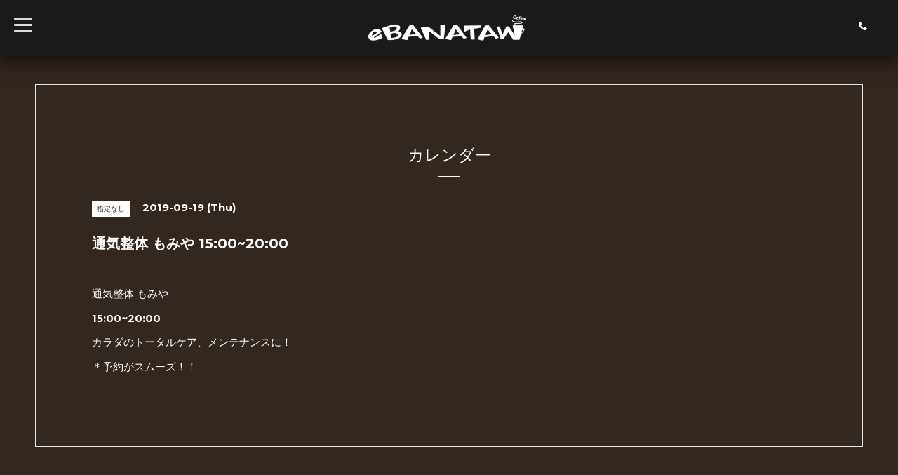

--- FILE ---
content_type: text/html; charset=utf-8
request_url: https://xn--gckd3eyb3a.com/calendar/2765651
body_size: 2995
content:
<!DOCTYPE html>
<html xmlns="http://www.w3.org/1999/xhtml" xml:lang="ja" lang="ja">
<head>
  <!-- Blackboard: ver.201510291200 -->
  <meta charset="utf-8" />
  <title>通気整体 もみや  15:00~20:00 - 郡上八幡 | 自家焙煎珈琲 | ふるカフェ | 昭和レトロ | コーヒー
スイーツ | フレンチトースト | スパイスカレー | エバナタウ</title>
  <meta name="viewport" content="width=device-width, initial-scale=1, maximum-scale=1, user-scalable=yes" />

  <meta name="description" content="通気整体 もみや15:00~20:00カラダのトータルケア、メンテナンスに！＊予約がスムーズ！！" />
  <meta name="keywords" content="eBANATAw,エバナタウ,COFFEE,CAFE,自家焙煎珈琲,古民家カフェ,郡上八幡カフェ,郡上八幡モーニング,郡上八幡スイーツ,カレー" />

  <meta property="og:title" content="郡上八幡 | 自家焙煎珈琲 | ふるカフェ | 昭和レトロ | コーヒー
スイーツ | フレンチトースト | スパイスカレー | エバナタウ" />
  <meta property="og:image" content="https://cdn.goope.jp/51092/1711161439303exg.png" />
  <meta property="og:site_name" content="郡上八幡 | 自家焙煎珈琲 | ふるカフェ | 昭和レトロ | コーヒー
スイーツ | フレンチトースト | スパイスカレー | エバナタウ" />
  
  <link rel="alternate" type="application/rss+xml" title="郡上八幡 | 自家焙煎珈琲 | ふるカフェ | 昭和レトロ | コーヒー
スイーツ | フレンチトースト | スパイスカレー | エバナタウ / RSS" href="/feed.rss" />

  <link href="/style.css?338740-1506594163" rel="stylesheet" />
  <link href="//maxcdn.bootstrapcdn.com/font-awesome/4.3.0/css/font-awesome.min.css" rel="stylesheet" />
  <link href="/assets/slick/slick.css" rel="stylesheet" />
  <link href='//fonts.googleapis.com/css?family=Montserrat:700' rel='stylesheet' type='text/css'>
  <link href='//fonts.googleapis.com/css?family=Lobster' rel='stylesheet' type='text/css'>
  <link href="/assets/drawer/drawer.min.css" rel="stylesheet" >

  <script src="/assets/jquery/jquery-1.9.1.min.js"></script>
  <script src="/assets/clipsquareimage/jquery.clipsquareimage.js"></script>
  <script src="/assets/colorbox/jquery.colorbox-min.js"></script>
  <script src="/js/tooltip.js"></script>
  <script src="/assets/slick/slick.js"></script>
  <script src="/assets/IScroll/IScroll.min.js"></script>
  <script src="/assets/dropdown/dropdown.min.js"></script>
  <script src="/assets/drawer/jquery.drawer.min.js"></script>
  <script src="/js/theme_blackboard/init.js"></script>
</head>

<body id="calendar">

  <!-- #container -->
  <div id="container">

    <!-- #wrap_slider -->
    <div id="wrap_slider">

      <!-- #header -->
      <div id="header">
        <div class="header_inner">
          <div class="header_title">
            <div class="title_area">
              <h1>
                <a href="https://xn--gckd3eyb3a.com"><img src='//cdn.goope.jp/51092/1711161439303exg.png' alt='郡上八幡 | 自家焙煎珈琲 | ふるカフェ | 昭和レトロ | コーヒー
スイーツ | フレンチトースト | スパイスカレー | エバナタウ' /></a>
              </h1>
            </div>
          </div>
          <div class="header_left">
            <!-- slide_navi -->
            <div class="drawer drawer-left">
              <!-- ハンバーガーボタン -->
              <button class="drawer-toggle drawer-hamburger">
                  <span class="sr-only">toggle navigation</span>
                  <span class="drawer-hamburger-icon"></span>
              </button>
              <div class="drawer-main drawer-default">
                <nav class="drawer-nav" role="navigation">
                  
                  <ul class="nav drawer-nav-list">
                    <li>
                      <a href="/"  class="footer_navi_top fade">
                        TOP
                      </a>
                    </li>
                  </ul>
                  
                  <ul class="nav drawer-nav-list">
                    <li>
                      <a href="/info"  class="footer_navi_info fade">
                        インフォメーション
                      </a>
                    </li>
                  </ul>
                  
                  <ul class="nav drawer-nav-list">
                    <li>
                      <a href="/menu"  class="footer_navi_menu fade">
                        メニュー
                      </a>
                    </li>
                  </ul>
                  
                  <ul class="nav drawer-nav-list">
                    <li>
                      <a href="/calendar"  class="footer_navi_calendar active fade">
                        カレンダー
                      </a>
                    </li>
                  </ul>
                  
                  <ul class="nav drawer-nav-list">
                    <li>
                      <a href="/about"  class="footer_navi_about fade">
                        店舗情報
                      </a>
                    </li>
                  </ul>
                  
                </nav>
              </div>
              <section class="drawer-overlay">
              <!-- コンテンツ部分 -->
              </section>
            </div>
            <!-- /slide_navi -->
          </div>
          <div class="header_right">
            <ul class="tel_mail">
              <li class="shop_tel tel_area tel_number"><i class="fa fa-phone"></i></li>
              <a href="https://xn--gckd3eyb3a.com/contact">
                <li class="button_base mail_area turnover">
                  <i class="fa fa-envelope-o"></i>CONTACT
                </li>
              </a>
            </ul>
          </div>
        </div>
      </div>
      <!-- /#header -->

      <div class="site_title fadeIn">
        <h1>
          <a href="https://xn--gckd3eyb3a.com"><img src='//cdn.goope.jp/51092/1711161439303exg.png' alt='郡上八幡 | 自家焙煎珈琲 | ふるカフェ | 昭和レトロ | コーヒー
スイーツ | フレンチトースト | スパイスカレー | エバナタウ' /></a>
        </h1>
        <span class="site_description">郡上八幡 | 自家焙煎珈琲 | ふるカフェ | 昭和レトロ | コーヒー<br />
スイーツ | フレンチトースト | スパイスカレー | エバナタウ</span>
        <span class="scroll_icon">
          <a href="#welcome_area">
            <i class="fa fa-angle-down"></i>
          </a>
        </span>
      </div>

      <div class="caption_replace">
        <span class="caption_txt_replace">
        </span>
      </div>

      

    </div>
    <!-- /#wrap_slider -->

    <!-- #contents_box -->
    <div id="contents_box">
      <!-- #content -->
      <div id="content">
        <!-- #contents_inner -->
        <div id="contents_inner">

          <!----------------------------------------------

            ページ：トップ

          ---------------------------------------------->
          


          <!----------------------------------------------

            ページ：インフォメーション

          ---------------------------------------------->

          


          <!----------------------------------------------

            ページ：フォト

          ---------------------------------------------->

          




          <!----------------------------------------------

          ページ：メニュー

          ---------------------------------------------->

          

          
          <!----------------------------------------------

            ページ：カレンダー

          ---------------------------------------------->

          <div id="calendar">
            <h2 class="page_title">カレンダー<div></div></h2>
            <!-- clear -->
            <div class="clear">
            <!-- main_inner -->
            <div class="main_inner">
              

              
              <div class="schedule_detail">
                <div>
                <span class="schedule_detail_category color_bg_04 color_01">指定なし</span>&nbsp; <span class="schedule_detail_date color_01">2019-09-19 (Thu)</span>
                </div>
                <h3 class="schedule_detail_title">
                  通気整体 もみや  15:00~20:00
                </h3>
                <div class="schedule_detail_body textfield">
                  <p>通気整体 もみや</p>
<p>15:00~20:00</p>
<p>カラダのトータルケア、メンテナンスに！</p>
<p>＊予約がスムーズ！！</p>
                </div>

                <div class="image">
                  
                </div>
              </div>
              
            </div>
            <!-- /main_inner -->
            <!-- sidebar/ -->
              <div class="sidebar">
                <div class="sidebar_inner">
                  <!-- サブナビここから // -->
                  <ul>
                    
                    
                    
                    
                    
                    
                    
                    
                    
                    
                    
                  </ul>
                  <!-- サブナビここまで // -->
                </div>
              </div>
              <!-- /sidebar -->
            </div>
            <!-- /clear -->
          </div>
          

          <!----------------------------------------------

            ページ：アバウト

          ---------------------------------------------->
          

          <!----------------------------------------------

            ページ：クーポン

          ---------------------------------------------->
          


          <!----------------------------------------------

            ページ：

          ---------------------------------------------->
          


          <!----------------------------------------------

          ページ：予約ページ

          ---------------------------------------------->

          


          <!----------------------------------------------

           ページ：フリーページ

          ---------------------------------------------->
          


        


        </div>
        <!-- /#contents_inner -->

      </div>
      <!-- /#content -->

<script>
    $(function() {
      var $pagetop = $('.totop');
      $(window).scroll(function () {
        if ($(this).scrollTop() > 300) {
          $pagetop.css('visibility', 'visible');
        }
        else {
          $pagetop.css('visibility', 'hidden');
        }
      });
      $pagetop.click(function () {
        $('body, html').animate({ scrollTop: 0 }, 600);
        return false;
      });
    });
  </script>

  <div class="totop">
    <a href="#header" class="totop">
      <i class="button fa fa-chevron-up"></i>
    </a>
  </div>

      <!-- #footer -->
      <div id="footer">
        <div id="footer_inner">

          <div id="gadgets">
            <div class="inner">
              <div id="social_widgets">
<div  id="widget_facebook_like" class="social_widget">
<div style="text-align:left;padding-bottom:10px;">
<iframe src="//www.facebook.com/plugins/like.php?href=https%3A%2F%2Fxn--gckd3eyb3a.com&amp;width&amp;layout=button_count&amp;action=like&amp;show_faces=false&amp;share=true&amp;height=21&amp;appId=837439917751931" scrolling="no" frameborder="0" style="border:none; overflow:hidden; height:21px;" allowTransparency="true"></iframe>
</div>
</div>
<div id="widget_facebook_follow" class="social_widget social_widget_facebook_likebox">
<div style="text-align:left;padding-bottom:10px;">
  <iframe src="https://www.facebook.com/plugins/page.php?href=https%3A%2F%2Fwww.facebook.com%2F635110296622645&tabs&width=340&height=70&small_header=true&adapt_container_width=true&hide_cover=true&show_facepile=false&appId" width="340" height="70" style="border:none;overflow:hidden;width:100%;" scrolling="no" frameborder="0" allowTransparency="true"></iframe>
</div>
</div>

</div>

            </div>
          </div>

          <div class="footer_social_wrap">
            
            
            <a href="https://www.facebook.com/635110296622645" target="_blank">
              <span class="icon-facebook"></span>
            </a>
            

            
          </div>
          <div class="today_area">
             
                
     
          <div class="footer_copyright">
            <div class="copyright">&copy;2026
              <a href="https://xn--gckd3eyb3a.com" class="">eBANATAw（エバナタウ）</a>. All Rights Reserved.
            </div>
            <a href="/feed.rss" class="shop_rss"><i class="fa fa-rss-square white"></i></a>
           
            </div>
          </div>
        </div>
      </div>
      <!-- /#footer -->

    </div>
    <!-- /#contents_box -->
  </div>
  <!-- /#container -->

</body>
</html>
